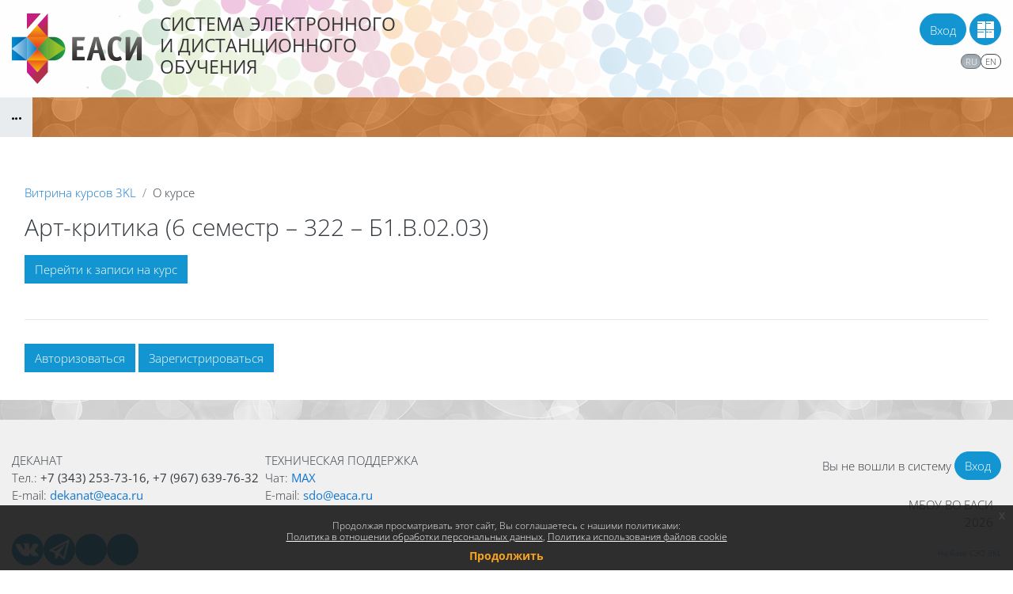

--- FILE ---
content_type: text/html; charset=utf-8
request_url: https://sdo.eaca.ru/local/crw/course.php?id=435
body_size: 11583
content:
<!DOCTYPE html>

<html  dir="ltr" lang="ru" xml:lang="ru" data-dockeditem-title="4">
<head>
    <title>Курс: Арт-критика (6 семестр – 322 – Б1.В.02.03) | СЭДО ЕАСИ</title>
    <link rel="shortcut icon" href="https://sdo.eaca.ru/pluginfile.php/1/theme_opentechnology/settings_eaca_main_favicon/1768894320/favicon.ico"/>
    <meta http-equiv="Content-Type" content="text/html; charset=utf-8" />
<meta name="keywords" content="moodle, Курс: Арт-критика (6 семестр – 322 – Б1.В.02.03) | СЭДО ЕАСИ" />
<link rel="stylesheet" type="text/css" href="https://sdo.eaca.ru/theme/yui_combo.php/rollup/3.18.1/yui-moodlesimple-min.css" /><script id="firstthemesheet" type="text/css">/** Required in order to fix style inclusion problems in IE with YUI **/</script><link rel="stylesheet" type="text/css" href="https://sdo.eaca.ru/theme/opentechnology/stylesprofile.php/1768894320_1768545927/eaca/1768894320/1/0/all" />
<link rel="stylesheet" type="text/css" href="https://sdo.eaca.ru/lib/editor/atto/plugins/otmagnifier/magnifier.css?v=1" />
<link rel="stylesheet" type="text/css" href="https://sdo.eaca.ru/lib/editor/atto/plugins/otiframe/otiframe.css" />
<script>
//<![CDATA[
var M = {}; M.yui = {};
M.pageloadstarttime = new Date();
M.cfg = {"wwwroot":"https:\/\/sdo.eaca.ru","apibase":"https:\/\/sdo.eaca.ru\/r.php\/api","homeurl":{},"sesskey":"d0DugTWZEh","sessiontimeout":"7200","sessiontimeoutwarning":1200,"themerev":"1768894320","slasharguments":1,"theme":"opentechnology","iconsystemmodule":"core\/icon_system_fontawesome","jsrev":"1768546296","admin":"admin","svgicons":true,"usertimezone":"\u0410\u0437\u0438\u044f\/\u0415\u043a\u0430\u0442\u0435\u0440\u0438\u043d\u0431\u0443\u0440\u0433","language":"ru","courseId":435,"courseContextId":2413,"contextid":2413,"contextInstanceId":435,"langrev":1768780804,"templaterev":"1768546296","siteId":1,"userId":0};var yui1ConfigFn = function(me) {if(/-skin|reset|fonts|grids|base/.test(me.name)){me.type='css';me.path=me.path.replace(/\.js/,'.css');me.path=me.path.replace(/\/yui2-skin/,'/assets/skins/sam/yui2-skin')}};
var yui2ConfigFn = function(me) {var parts=me.name.replace(/^moodle-/,'').split('-'),component=parts.shift(),module=parts[0],min='-min';if(/-(skin|core)$/.test(me.name)){parts.pop();me.type='css';min=''}
if(module){var filename=parts.join('-');me.path=component+'/'+module+'/'+filename+min+'.'+me.type}else{me.path=component+'/'+component+'.'+me.type}};
YUI_config = {"debug":false,"base":"https:\/\/sdo.eaca.ru\/lib\/yuilib\/3.18.1\/","comboBase":"https:\/\/sdo.eaca.ru\/theme\/yui_combo.php\/","combine":true,"filter":null,"insertBefore":"firstthemesheet","groups":{"yui2":{"base":"https:\/\/sdo.eaca.ru\/lib\/yuilib\/2in3\/2.9.0\/build\/","comboBase":"https:\/\/sdo.eaca.ru\/theme\/yui_combo.php\/","combine":true,"ext":false,"root":"2in3\/2.9.0\/build\/","patterns":{"yui2-":{"group":"yui2","configFn":yui1ConfigFn}}},"moodle":{"name":"moodle","base":"https:\/\/sdo.eaca.ru\/theme\/yui_combo.php\/m\/1768546296\/","combine":true,"comboBase":"https:\/\/sdo.eaca.ru\/theme\/yui_combo.php\/","ext":false,"root":"m\/1768546296\/","patterns":{"moodle-":{"group":"moodle","configFn":yui2ConfigFn}},"filter":null,"modules":{"moodle-core-maintenancemodetimer":{"requires":["base","node"]},"moodle-core-dragdrop":{"requires":["base","node","io","dom","dd","event-key","event-focus","moodle-core-notification"]},"moodle-core-event":{"requires":["event-custom"]},"moodle-core-blocks":{"requires":["base","node","io","dom","dd","dd-scroll","moodle-core-dragdrop","moodle-core-notification"]},"moodle-core-notification":{"requires":["moodle-core-notification-dialogue","moodle-core-notification-alert","moodle-core-notification-confirm","moodle-core-notification-exception","moodle-core-notification-ajaxexception"]},"moodle-core-notification-dialogue":{"requires":["base","node","panel","escape","event-key","dd-plugin","moodle-core-widget-focusafterclose","moodle-core-lockscroll"]},"moodle-core-notification-alert":{"requires":["moodle-core-notification-dialogue"]},"moodle-core-notification-confirm":{"requires":["moodle-core-notification-dialogue"]},"moodle-core-notification-exception":{"requires":["moodle-core-notification-dialogue"]},"moodle-core-notification-ajaxexception":{"requires":["moodle-core-notification-dialogue"]},"moodle-core-handlebars":{"condition":{"trigger":"handlebars","when":"after"}},"moodle-core-chooserdialogue":{"requires":["base","panel","moodle-core-notification"]},"moodle-core-lockscroll":{"requires":["plugin","base-build"]},"moodle-core-actionmenu":{"requires":["base","event","node-event-simulate"]},"moodle-core_availability-form":{"requires":["base","node","event","event-delegate","panel","moodle-core-notification-dialogue","json"]},"moodle-course-management":{"requires":["base","node","io-base","moodle-core-notification-exception","json-parse","dd-constrain","dd-proxy","dd-drop","dd-delegate","node-event-delegate"]},"moodle-course-dragdrop":{"requires":["base","node","io","dom","dd","dd-scroll","moodle-core-dragdrop","moodle-core-notification","moodle-course-coursebase","moodle-course-util"]},"moodle-course-categoryexpander":{"requires":["node","event-key"]},"moodle-course-util":{"requires":["node"],"use":["moodle-course-util-base"],"submodules":{"moodle-course-util-base":{},"moodle-course-util-section":{"requires":["node","moodle-course-util-base"]},"moodle-course-util-cm":{"requires":["node","moodle-course-util-base"]}}},"moodle-form-shortforms":{"requires":["node","base","selector-css3","moodle-core-event"]},"moodle-form-dateselector":{"requires":["base","node","overlay","calendar"]},"moodle-question-chooser":{"requires":["moodle-core-chooserdialogue"]},"moodle-question-searchform":{"requires":["base","node"]},"moodle-availability_active-form":{"requires":["base","node","event","moodle-core_availability-form"]},"moodle-availability_assignfeedback-form":{"requires":["base","node","event","moodle-core_availability-form"]},"moodle-availability_badge-form":{"requires":["base","node","event","moodle-core_badge-form"]},"moodle-availability_completion-form":{"requires":["base","node","event","moodle-core_availability-form"]},"moodle-availability_counter-form":{"requires":["base","node","event","moodle-core_availability-form"]},"moodle-availability_coursecompleted-form":{"requires":["base","node","event","moodle-core_availability-form"]},"moodle-availability_date-form":{"requires":["base","node","event","io","moodle-core_availability-form"]},"moodle-availability_duration-form":{"requires":["base","node","event","moodle-core_availability-form"]},"moodle-availability_examus2-form":{"requires":["base","node","event","moodle-core_availability-form"]},"moodle-availability_grade-form":{"requires":["base","node","event","moodle-core_availability-form"]},"moodle-availability_group-form":{"requires":["base","node","event","moodle-core_availability-form"]},"moodle-availability_grouping-form":{"requires":["base","node","event","moodle-core_availability-form"]},"moodle-availability_language-form":{"requires":["base","node","event","node-event-simulate","moodle-core_availability-form"]},"moodle-availability_otcomparison-form":{"requires":["base","node","event","moodle-core_availability-form"]},"moodle-availability_othercompleted-form":{"requires":["base","node","event","moodle-core_availability-form"]},"moodle-availability_otherenrolled3kl-form":{"requires":["base","node","event","moodle-core_availability-form"]},"moodle-availability_password-popup":{"requires":["base","node","event","moodle-core-notification-dialogue","io-base"]},"moodle-availability_password-form":{"requires":["base","node","event","event-valuechange","moodle-core_availability-form"]},"moodle-availability_policy3kl-form":{"requires":["base","node","event","moodle-core_availability-form"]},"moodle-availability_profile-form":{"requires":["base","node","event","moodle-core_availability-form"]},"moodle-availability_role-form":{"requires":["base","node","event","moodle-core_availability-form"]},"moodle-availability_xp-form":{"requires":["base","node","event","handlebars","moodle-core_availability-form"]},"moodle-mod_assign-history":{"requires":["node","transition"]},"moodle-mod_checklist-linkselect":{"requires":["node","event-valuechange"]},"moodle-mod_offlinequiz-questionchooser":{"requires":["moodle-core-chooserdialogue","moodle-mod_offlinequiz-util","querystring-parse"]},"moodle-mod_offlinequiz-dragdrop":{"requires":["base","node","io","dom","dd","dd-scroll","moodle-core-dragdrop","moodle-core-notification","moodle-mod_offlinequiz-offlinequizbase","moodle-mod_offlinequiz-util-base","moodle-mod_offlinequiz-util-page","moodle-mod_offlinequiz-util-slot","moodle-course-util"]},"moodle-mod_offlinequiz-repaginate":{"requires":["base","event","node","io","moodle-core-notification-dialogue"]},"moodle-mod_offlinequiz-offlinequizbase":{"requires":["base","node"]},"moodle-mod_offlinequiz-modform":{"requires":["base","node","event"]},"moodle-mod_offlinequiz-autosave":{"requires":["base","node","event","event-valuechange","node-event-delegate","io-form"]},"moodle-mod_offlinequiz-toolboxes":{"requires":["base","node","event","event-key","io","moodle-mod_offlinequiz-offlinequizbase","moodle-mod_offlinequiz-util-slot","moodle-core-notification-ajaxexception"]},"moodle-mod_offlinequiz-util":{"requires":["node"],"use":["moodle-mod_offlinequiz-util-base"],"submodules":{"moodle-mod_offlinequiz-util-base":{},"moodle-mod_offlinequiz-util-slot":{"requires":["node","moodle-mod_offlinequiz-util-base"]},"moodle-mod_offlinequiz-util-page":{"requires":["node","moodle-mod_offlinequiz-util-base"]}}},"moodle-mod_offlinequiz-randomquestion":{"requires":["base","event","node","io","moodle-core-notification-dialogue"]},"moodle-mod_quiz-questionchooser":{"requires":["moodle-core-chooserdialogue","moodle-mod_quiz-util","querystring-parse"]},"moodle-mod_quiz-dragdrop":{"requires":["base","node","io","dom","dd","dd-scroll","moodle-core-dragdrop","moodle-core-notification","moodle-mod_quiz-quizbase","moodle-mod_quiz-util-base","moodle-mod_quiz-util-page","moodle-mod_quiz-util-slot","moodle-course-util"]},"moodle-mod_quiz-modform":{"requires":["base","node","event"]},"moodle-mod_quiz-autosave":{"requires":["base","node","event","event-valuechange","node-event-delegate","io-form","datatype-date-format"]},"moodle-mod_quiz-toolboxes":{"requires":["base","node","event","event-key","io","moodle-mod_quiz-quizbase","moodle-mod_quiz-util-slot","moodle-core-notification-ajaxexception"]},"moodle-mod_quiz-quizbase":{"requires":["base","node"]},"moodle-mod_quiz-util":{"requires":["node","moodle-core-actionmenu"],"use":["moodle-mod_quiz-util-base"],"submodules":{"moodle-mod_quiz-util-base":{},"moodle-mod_quiz-util-slot":{"requires":["node","moodle-mod_quiz-util-base"]},"moodle-mod_quiz-util-page":{"requires":["node","moodle-mod_quiz-util-base"]}}},"moodle-message_airnotifier-toolboxes":{"requires":["base","node","io"]},"moodle-block_xp-notification":{"requires":["base","node","handlebars","button-plugin","moodle-core-notification-dialogue"]},"moodle-block_xp-filters":{"requires":["base","node","moodle-core-dragdrop","moodle-core-notification-confirm","moodle-block_xp-rulepicker"]},"moodle-block_xp-rulepicker":{"requires":["base","node","handlebars","moodle-core-notification-dialogue"]},"moodle-editor_atto-editor":{"requires":["node","transition","io","overlay","escape","event","event-simulate","event-custom","node-event-html5","node-event-simulate","yui-throttle","moodle-core-notification-dialogue","moodle-editor_atto-rangy","handlebars","timers","querystring-stringify"]},"moodle-editor_atto-plugin":{"requires":["node","base","escape","event","event-outside","handlebars","event-custom","timers","moodle-editor_atto-menu"]},"moodle-editor_atto-menu":{"requires":["moodle-core-notification-dialogue","node","event","event-custom"]},"moodle-editor_atto-rangy":{"requires":[]},"moodle-report_eventlist-eventfilter":{"requires":["base","event","node","node-event-delegate","datatable","autocomplete","autocomplete-filters"]},"moodle-report_loglive-fetchlogs":{"requires":["base","event","node","io","node-event-delegate"]},"moodle-gradereport_history-userselector":{"requires":["escape","event-delegate","event-key","handlebars","io-base","json-parse","moodle-core-notification-dialogue"]},"moodle-qbank_editquestion-chooser":{"requires":["moodle-core-chooserdialogue"]},"moodle-tool_lp-dragdrop-reorder":{"requires":["moodle-core-dragdrop"]},"moodle-assignfeedback_editpdf-editor":{"requires":["base","event","node","io","graphics","json","event-move","event-resize","transition","querystring-stringify-simple","moodle-core-notification-dialog","moodle-core-notification-alert","moodle-core-notification-warning","moodle-core-notification-exception","moodle-core-notification-ajaxexception"]},"moodle-atto_accessibilitychecker-button":{"requires":["color-base","moodle-editor_atto-plugin"]},"moodle-atto_accessibilityhelper-button":{"requires":["moodle-editor_atto-plugin"]},"moodle-atto_align-button":{"requires":["moodle-editor_atto-plugin"]},"moodle-atto_bold-button":{"requires":["moodle-editor_atto-plugin"]},"moodle-atto_c4l-button":{"requires":["moodle-editor_atto-plugin"]},"moodle-atto_charmap-button":{"requires":["moodle-editor_atto-plugin"]},"moodle-atto_clear-button":{"requires":["moodle-editor_atto-plugin"]},"moodle-atto_collapse-button":{"requires":["moodle-editor_atto-plugin"]},"moodle-atto_emojipicker-button":{"requires":["moodle-editor_atto-plugin"]},"moodle-atto_emoticon-button":{"requires":["moodle-editor_atto-plugin"]},"moodle-atto_equation-button":{"requires":["moodle-editor_atto-plugin","moodle-core-event","io","event-valuechange","tabview","array-extras"]},"moodle-atto_fontfamily-button":{"requires":["moodle-editor_atto-plugin"]},"moodle-atto_fullscreen-button":{"requires":["event-resize","moodle-editor_atto-plugin"]},"moodle-atto_h5p-button":{"requires":["moodle-editor_atto-plugin"]},"moodle-atto_html-button":{"requires":["promise","moodle-editor_atto-plugin","moodle-atto_html-beautify","moodle-atto_html-codemirror","event-valuechange"]},"moodle-atto_html-codemirror":{"requires":["moodle-atto_html-codemirror-skin"]},"moodle-atto_html-beautify":{},"moodle-atto_image-button":{"requires":["moodle-editor_atto-plugin"]},"moodle-atto_indent-button":{"requires":["moodle-editor_atto-plugin"]},"moodle-atto_italic-button":{"requires":["moodle-editor_atto-plugin"]},"moodle-atto_link-button":{"requires":["moodle-editor_atto-plugin"]},"moodle-atto_managefiles-usedfiles":{"requires":["node","escape"]},"moodle-atto_managefiles-button":{"requires":["moodle-editor_atto-plugin"]},"moodle-atto_media-button":{"requires":["moodle-editor_atto-plugin","moodle-form-shortforms"]},"moodle-atto_noautolink-button":{"requires":["moodle-editor_atto-plugin"]},"moodle-atto_orderedlist-button":{"requires":["moodle-editor_atto-plugin"]},"moodle-atto_otiframe-button":{"requires":["moodle-editor_atto-plugin"]},"moodle-atto_otspoiler-button":{"requires":["moodle-editor_atto-plugin"]},"moodle-atto_recordrtc-recording":{"requires":["moodle-atto_recordrtc-button"]},"moodle-atto_recordrtc-button":{"requires":["moodle-editor_atto-plugin","moodle-atto_recordrtc-recording"]},"moodle-atto_rtl-button":{"requires":["moodle-editor_atto-plugin"]},"moodle-atto_strike-button":{"requires":["moodle-editor_atto-plugin"]},"moodle-atto_styles-button":{"requires":["moodle-editor_atto-plugin"]},"moodle-atto_subscript-button":{"requires":["moodle-editor_atto-plugin"]},"moodle-atto_superscript-button":{"requires":["moodle-editor_atto-plugin"]},"moodle-atto_table-button":{"requires":["moodle-editor_atto-plugin","moodle-editor_atto-menu","event","event-valuechange"]},"moodle-atto_textjustify-button":{"requires":["moodle-editor_atto-plugin"]},"moodle-atto_title-button":{"requires":["moodle-editor_atto-plugin"]},"moodle-atto_underline-button":{"requires":["moodle-editor_atto-plugin"]},"moodle-atto_undo-button":{"requires":["moodle-editor_atto-plugin"]},"moodle-atto_unorderedlist-button":{"requires":["moodle-editor_atto-plugin"]},"moodle-atto_wiris-button":{"requires":["moodle-editor_atto-plugin","get"]},"moodle-atto_wordimport-button":{"requires":["moodle-editor_atto-plugin"]}}},"gallery":{"name":"gallery","base":"https:\/\/sdo.eaca.ru\/lib\/yuilib\/gallery\/","combine":true,"comboBase":"https:\/\/sdo.eaca.ru\/theme\/yui_combo.php\/","ext":false,"root":"gallery\/1768546296\/","patterns":{"gallery-":{"group":"gallery"}}}},"modules":{"core_filepicker":{"name":"core_filepicker","fullpath":"https:\/\/sdo.eaca.ru\/lib\/javascript.php\/1768546296\/repository\/filepicker.js","requires":["base","node","node-event-simulate","json","async-queue","io-base","io-upload-iframe","io-form","yui2-treeview","panel","cookie","datatable","datatable-sort","resize-plugin","dd-plugin","escape","moodle-core_filepicker","moodle-core-notification-dialogue"]},"core_comment":{"name":"core_comment","fullpath":"https:\/\/sdo.eaca.ru\/lib\/javascript.php\/1768546296\/comment\/comment.js","requires":["base","io-base","node","json","yui2-animation","overlay","escape"]}},"logInclude":[],"logExclude":[],"logLevel":null};
M.yui.loader = {modules: {}};

//]]>
</script>

    <meta name="viewport" content="width=device-width, initial-scale=1.0" />
</head>
<body  id="page-local-crw-course" class="format-topics  path-local path-local-crw chrome dir-ltr lang-ru yui-skin-sam yui3-skin-sam sdo-eaca-ru pagelayout-coursedesc course-435 context-2413 category-6 notloggedin theme theme-ot profile_eaca uses-drawers">
<div id="body-inner" class="">

<div>
    <a class="sr-only sr-only-focusable" href="#maincontent">Перейти к основному содержанию</a>
</div><script src="https://sdo.eaca.ru/lib/javascript.php/1768546296/lib/polyfills/polyfill.js"></script>
<script src="https://sdo.eaca.ru/theme/yui_combo.php/rollup/3.18.1/yui-moodlesimple-min.js"></script><script src="https://sdo.eaca.ru/theme/jquery.php/core/jquery-3.7.1.min.js"></script>
<script src="https://sdo.eaca.ru/lib/javascript.php/1768546296/lib/javascript-static.js"></script>
<script>
//<![CDATA[
document.body.className += ' jsenabled';
//]]>
</script>

<header id="page-header" class="">


	<div class="wrapper">
        <div id="h_top_wrapper" class="h_top_wrapper container-fluid  ">

            <div id="h_top" class="h_top flex-column flex-lg-row align-items-center align-items-md-stretch  justify-content-center justify-content-lg-between " data-primary-x="right" data-primary-y="bottom" data-has-header-text="1">
               	<div id="h_leftblock_wrapper" class="h_leftblock_wrapper align-items-center align-items-md-stretch justify-content-center justify-content-md-start">

           			<div class="header_logoimage_wrappper flex-column align-items-center align-items-md-start flex-md-row"><a class="header_logoimage mr-0 mr-md-2" href="https://sdo.eaca.ru/"><img class="logo" src="//sdo.eaca.ru/pluginfile.php/1/theme_opentechnology/settings_eaca_header_logoimage/1768894320/logo_top_eaci_89.png" alt="В начало" /><img class="compact-logo" src="//sdo.eaca.ru/pluginfile.php/1/theme_opentechnology/settings_eaca_header_logoimage/1768894320/logo_top_eaci_89.png" alt="В начало" /></a><div class="h_logo_title mr-0 mr-md-2 mt-2 mt-md-0 mb-1 mb-md-0"><div class="h_logo_title_text text-center text-md-left d-flex flex-column"><h4><strong>СИСТЕМА ЭЛЕКТРОННОГО<br>И ДИСТАНЦИОННОГО<br>ОБУЧЕНИЯ</strong></h4></div></div></div>


               	</div>
               	<div id="h_rightblock_wrapper" class="h_rightblock_wrapper ">

                   	<div class="usernav justify-content-center justify-content-md-start">
                   		
                   	        
                   	    
                   	
                   	        	<a class="btn btn-primary button_crw header_link" title="" href="https://sdo.eaca.ru/local/crw" data-toggle="tooltip" data-placement="bottom" data-original-title="Витрина курсов 3KL"></a>                   		
                   		<div class="d-flex flex-wrap justify-content-end">
                   		<div class="usermenu moodle-has-zindex"><span class="login"><span class="loggedinnot">Вы не вошли в систему</span> <a href="https://sdo.eaca.ru/login/index.php" class="btn btn-primary">Вход</a></span></div>
                   	   	
                   		</div>
                   		
                   	</div>
			        <div class="primary-navigation d-flex align-items-center">
			       		<nav class="moremenu navigation">
    <ul id="moremenu-697084b4c496f-navbar-nav" role="menubar" class="nav more-nav navbar-nav">
        <li role="none" class="nav-item dropdown dropdownmoremenu d-none" data-region="morebutton">
            <a class="dropdown-toggle nav-link " href="#" id="moremenu-dropdown-697084b4c496f" role="menuitem" data-toggle="dropdown" aria-haspopup="true" aria-expanded="false" tabindex="-1">
                Дополнительно
            </a>
            <ul class="dropdown-menu dropdown-menu-left" data-region="moredropdown" aria-labelledby="moremenu-dropdown-697084b4c496f" role="menu">
            </ul>
        </li>
    </ul>
</nav>

			        	<div class="langpanel">
    <div class="btn-group btn-group-xs" role="group">
                <a href="#" class="btn btn-outline-default active" role="menuitem" 
                        >
                    ru
                </a>
                <a href="https://sdo.eaca.ru/local/crw/course.php?id=435&amp;lang=en" class="btn btn-outline-default " role="menuitem" 
                        lang="en" >
                    en
                </a>
    </div>
</div>

			        	
			        </div>

               	</div>
           	</div>

       	</div>
    </div>
    <div class="dock_bg_wrapper">
        <div id="dock_bg" class="container-fluid ">
        	
       	</div>
   	</div>
</header><div class="drawer-toggles d-flex">
    <div class="drawer-toggles-left d-flex">
        <div class="drawer-toggler drawer-left-toggle open-nav d-print-none drawer-toggler-breadcrumbs
        	 ">
            <button
                class="btn icon-no-margin"
                data-toggler="drawers"
                data-action="toggle"
                data-target="theme_opentechnology-drawers-breadcrumbs"
                data-toggle="tooltip"
                data-placement="right"
                title="Открыть хлебные крошки"
            >
                <span class="fa-stack fa-lg icon icon-to-open"><i class="icon fa fa-ellipsis fa-fw " aria-hidden="true" ></i></span>
                <span class="fa-stack fa-lg icon icon-to-close">
				  <i class="fa fa-home fa-stack-1x" style="margin-top: -3px;"></i>
				  <i class="fa fa-ellipsis-h fa-stack-1x " style="margin-top: 8px;"></i>
				</span>
            </button>
        </div>
    </div>
    <div class="drawer-toggles-right">
    </div>
</div>
<div class="drawers">
    <div  class="        	 drawer drawer-left 
 d-print-none not-initialized" data-region="fixed-drawer" id="theme_opentechnology-drawers-breadcrumbs" data-preference="" data-state="show-drawer-left" data-forceopen="0" data-close-on-resize="0">
    <div class="drawerheader">
        <button
            class="btn drawertoggle icon-no-margin hidden"
            data-toggler="drawers"
            data-action="closedrawer"
            data-target="theme_opentechnology-drawers-breadcrumbs"
            data-toggle="tooltip"
            data-placement="right"
            title="Закрыть панель"
        >
            <i class="icon fa fa-xmark fa-fw " aria-hidden="true" ></i>
        </button>
        
        <div class="drawerheadercontent hidden">
            
        </div>
    </div>
    <div class="drawercontent drag-container" data-usertour="scroller">
                    <span class="accesshide" id="navbar-label">Путь к странице</span><nav aria-labelledby="navbar-label"><ul class="breadcrumb"><li data-node-type="60" class=""><span itemscope="" itemtype="http://data-vocabulary.org/Breadcrumb"><a itemprop="url" href="https://sdo.eaca.ru/"><span itemprop="title">В начало</span></a></span><span class="divider"> <span class="accesshide " ><span class="arrow_text">/</span>&nbsp;</span><span class="arrow sep" aria-hidden="true">&#9658;</span> </span></li><li data-node-type="0" class=""><span itemscope="" itemtype="http://data-vocabulary.org/Breadcrumb"><a itemprop="url" href="https://sdo.eaca.ru/local/crw/index.php"><span itemprop="title">Витрина курсов 3KL</span></a></span><span class="divider"> <span class="accesshide " ><span class="arrow_text">/</span>&nbsp;</span><span class="arrow sep" aria-hidden="true">&#9658;</span> </span></li><li data-node-type="10" class=""><span itemscope="" itemtype="http://data-vocabulary.org/Breadcrumb"><a itemprop="url" href="https://sdo.eaca.ru/local/crw/category.php?cid=6"><span itemprop="title">Кафедра социокультурного развития территории</span></a></span><span class="divider"> <span class="accesshide " ><span class="arrow_text">/</span>&nbsp;</span><span class="arrow sep" aria-hidden="true">&#9658;</span> </span></li><li data-node-type="20" class="active_tree_node about_course"><span itemscope="" itemtype="http://data-vocabulary.org/Breadcrumb"><a itemprop="url" title="О курсе" aria-current="page" href="https://sdo.eaca.ru/local/crw/course.php?id=435"><span itemprop="title">О курсе</span></a></span></li></ul></nav>

    </div>
</div>
</div><div class="clearfix"></div>
<div id="blocks-content-heading-wrapper">
    <div id="blocks-content-heading-position" class="container-fluid ">
        <aside id="block-region-content-heading" class=" block-region" data-blockregion="content-heading" data-droptarget="1" aria-labelledby="content-heading-block-region-heading"><h2 class="sr-only" id="content-heading-block-region-heading">Блоки</h2></aside>    </div>
</div>

<div id="page-wrapper">
    <div class="container-fluid ">
        <div id="page" class="row-fluid">
        	<div class="page-wrapper col-md-12">
                <div id="page-content" class="row   d-print-block">
    <div id="region-main-box" class="region-main">
        <section id="region-main" class="region-main-content" aria-label="Содержимое">
            
                <header class="d-print-none mt-6 mb-1">
    <div class="w-100">
        <div class="d-flex flex-wrap align-items-center">
            <div id="page-navbar">
                <nav aria-label="Панель навигации">
    <ol class="breadcrumb">
                <li class="breadcrumb-item">
                    <a href="https://sdo.eaca.ru/local/crw/index.php"
                        
                        
                        
                    >
                        Витрина курсов 3KL
                    </a>
                </li>
        
                <li class="breadcrumb-item">
                    <span >
                        О курсе
                    </span>
                </li>
        </ol>
</nav>
            </div>
            <div class="ml-auto d-flex">
                
            </div>
            <div id="course-header">
                
            </div>
        </div>
        <div class="d-flex align-items-center">
                    <div class="mr-auto">
                        <div class="page-context-header d-flex flex-wrap align-items-center mb-2">
    <div class="page-header-headings">
        <h1 class="h2 mb-0">Арт-критика (6 семестр – 322 – Б1.В.02.03)</h1>
    </div>
</div>
                    </div>
            <div class="header-actions-container ml-auto" data-region="header-actions-container">
            </div>
        </div>
    </div>
</header>
            
                <aside id="block-region-side-content-top" class="block-region" data-blockregion="side-content-top" data-droptarget="1" aria-labelledby="side-content-top-block-region-heading"><h2 class="sr-only" id="side-content-top-block-region-heading">Блоки</h2></aside>
        	
            
            	<span class="notifications" id="user-notifications"></span>
        	
            
        	
            	

            <div role="main"><span id="maincontent"></span><div class="crw-coursepage">

	
	<div class="crw_ci_courseblock_enrol_top d-flex align-items-center">
		<div class="crw-add-btn-wrapper mr-2">
			<button type="button" disabled class="btn btn-primary crw-add-btn">
			  <span class="spinner-border spinner-border-sm" role="status" aria-hidden="true"></span>
			  <span>Загрузка...</span>
			</button>		</div>
		<div class="crw_ci_courseblock_cicons">
		</div>
	</div>
	
	
	
	<div class="crw_ci_courseblock_right">
	<div class="crw_ci_courseblock_cfiles">
		<div class="crw_ci_courseblock_gallery_thumbnails">
		</div>
	</div>
	</div>
	
	<div class="crw_ci_courseblock_cadditional">
		
		
		
		
	</div>
	
	<div class="crw_coursepage_access_points">
		
			<div class="crw_buttonholder">
				<a href="https://sdo.eaca.ru/login/index.php" class="button btn btn-primary ot-login-button">Авторизоваться</a>
					<a href="https://sdo.eaca.ru/login/signup.php" class="button btn btn-primary">Зарегистрироваться</a>
			</div>
		
		
	</div>
</div></div>

            	
            	

            	<aside id="block-region-side-content-bot" class="block-region" data-blockregion="side-content-bot" data-droptarget="1" aria-labelledby="side-content-bot-block-region-heading"><h2 class="sr-only" id="side-content-bot-block-region-heading">Блоки</h2></aside>
        </section>
    </div>

    <div class="columnleft blockcolumn  mt-6">
        <section data-region="blocks-column" class="d-print-none" aria-label="Блоки">
            <aside id="block-region-side-pre" class="block-region" data-blockregion="side-pre" data-droptarget="1" aria-labelledby="side-pre-block-region-heading"><h2 class="sr-only" id="side-pre-block-region-heading">Блоки</h2></aside>
        </section>
    </div>

</div>            </div>
        </div>
            </div>
</div>
<div class="clearfix"></div>
<div id="dock" role="menubar" aria-label="Блоки">
	<div class="buttons_container d-flex justify-content-end">
		<div class="dockeditem_container d-flex flex-nowrap overflow-auto">
		    
		</div>
	</div>
	<div id="dockeditempanel" class="dockitempanel_hidden">
		<div class="drop-here-message">Вы можете переместить блок сюда, чтобы он попал в док</div>
		<div class="dockeditempanel_content blockcolumn ">
        	<section data-region="blocks-column" class="d-print-none" aria-label="Блоки">		
		    <aside id="block-region-dock" class="block-region" data-blockregion="dock" data-droptarget="1" aria-labelledby="dock-block-region-heading"><h2 class="sr-only" id="dock-block-region-heading">Блоки</h2></aside>
		    </section>
		</div>
	</div>
</div><div id="blocks-content-footing-wrapper">
    <div id="blocks-content-footing-position" class="container-fluid ">
        <aside id="block-region-content-footing" class=" block-region" data-blockregion="content-footing" data-droptarget="1" aria-labelledby="content-footing-block-region-heading"><h2 class="sr-only" id="content-footing-block-region-heading">Блоки</h2></aside>    </div>
</div>
<footer id="page-footer" class="moodle-has-zindex nofix">
	<div class="footerborder-wrapper">
		<div class="footerborder container-fluid "></div>
	</div>
	<div class="footer-content-wrapper">
    	<div class="container-fluid ">
        	<div id="footer_wrapper" class="footer_wrapper moodle-has-zindex">
           		<div id="footer_content" class="row">
                    <div id="f_leftblock_wrapper" class="f_logo_wrapper col-md-3 desktop-first-column">
                   		<div id="f_logo_wrapper">
                   			
                   		</div>
                   		<div id="f_logo_text">
                   	   		<div class="footer_logoimage_text"><p>ДЕКАНАТ<br>Тел.: <strong>+7 (343) 253‑73‑16, +7 (967) 639‑76‑32<br></strong>E-mail: <strong><a href="mailto:dekanat@eaca.ru" target="_blank" rel="noopener">dekanat@eaca.ru</a><br></strong> </p></div>
                   	   	</div>
                   	   	<div id="f_social_wrapper" class="position-relative">
                   	   		<div class="social_block"><div class="social_blocklinks d-flex flex-row flex-wrap justify-content-start"><div class="potentialidp vk ">
	    <a  href="https://vk.com/eaca_ekb"  title="vk.com" class="btn btn-primary p-0">
	        <img src="https://sdo.eaca.ru/theme/image.php/opentechnology/auth_otoauth/1768894320/vk" alt="" class="vk vk-com icon oauthicon m-0"  data-provider="vk">
	    </a>
	
</div><div class="potentialidp telegram ">
	    <a  href="https://telegram.me/eacaekb"  title="telegram.me" class="btn btn-primary p-0">
	        <img src="https://sdo.eaca.ru/theme/image.php/opentechnology/auth_otoauth/1768894320/telegram" alt="" class="telegram telegram-me icon oauthicon m-0"  data-provider="telegram">
	    </a>
	
</div><div class="potentialidp custom ">
	    <a  href="https://rutube.ru/channel/24629352"  title="rutube.ru" class="btn btn-primary p-0">
	        <img src="https://sdo.eaca.ru/theme/image.php/opentechnology/auth_otoauth/1768894320/empty" alt="" class="custom rutube-ru icon oauthicon m-0"  data-provider="custom">
	    </a>
	
</div><div class="potentialidp custom ">
	    <a  href="https://max.ru/id6673147544_gos"  title="max.ru" class="btn btn-primary p-0">
	        <img src="https://sdo.eaca.ru/theme/image.php/opentechnology/auth_otoauth/1768894320/empty" alt="" class="custom max-ru icon oauthicon m-0"  data-provider="custom">
	    </a>
	
</div></div></div>
                   	   	</div>
                   	   	<div class="clearfix"></div>
                   	</div>
                   	<div id="f_centerblock_wrapper" class="col-md-5">
                   		<div id="f_text_wrapper">
                   	   		<div class="f_text"><div class="f_text_content"><p>ТЕХНИЧЕСКАЯ ПОДДЕРЖКА<br>Чат: <strong><a href="https://max.ru/" target="_blank" rel="noopener">MAX</a><br></strong> E-mail: <strong><a href="mailto:sdo@eaca.ru" target="_blank" rel="noopener">sdo@eaca.ru</a></strong></p></div></div>
                   	   	</div>
                   	</div>
                   	<div id="f_rightblock_wrapper" class="col-md-4 desktop-last-column">
                   		<div id="logininfo_wrapper" class="logininfo_wrapper">
                            <div class="logininfo">Вы не вошли в систему <a href="https://sdo.eaca.ru/login/index.php" class="btn button btn-primary ajaxpopup-footer-login">Вход</a></div>
                        </div>
                       	<div id="copyright_wrapper" class="copyright_wrapper row">
                       		<div id="copyright" class="pull-right col-md-12 desktop-last-column">
                           		<div class="f_copyright_text"><div class="f_copyright_text_content"><p style="text-align: right;"><span style="font-size: 0.9375rem;">МБОУ ВО ЕАСИ<br></span><span style="font-size: 0.9375rem;">2026</span></p></div></div>
                       		</div>
                       	</div>
                       	<div id="rm3kl">
                           	<a href="http://opentechnology.ru/products/russianmoodle">На базе СЭО 3KL</a>
                        </div>
                   	</div>
                   	<div class="systeminfo col-md-12">
                       	<div class="policiesfooter"><a href="https://sdo.eaca.ru/admin/tool/policy3kl/viewall.php?returnurl=https%3A%2F%2Fsdo.eaca.ru%2Flocal%2Fcrw%2Fcourse.php%3Fid%3D435">Политики</a></div><div class="tool_dataprivacy"><a href="https://sdo.eaca.ru/admin/tool/dataprivacy/summary.php">Сводка хранения данных</a></div><div><a class="mobilelink" href="https://download.moodle.org/mobile?version=2024100708&amp;lang=ru&amp;iosappid=633359593&amp;androidappid=com.moodle.moodlemobile">Скачать мобильное приложение</a></div>
                    </div>
           		</div>
        	</div>
    	</div>
	</div>
<div class="footer-content-debugging">
    <div class="container-fluid">
        
    </div>
</div>
</footer>
<script>
//<![CDATA[
var require = {
    baseUrl : 'https://sdo.eaca.ru/lib/requirejs.php/1768546296/',
    // We only support AMD modules with an explicit define() statement.
    enforceDefine: true,
    skipDataMain: true,
    waitSeconds : 0,

    paths: {
        jquery: 'https://sdo.eaca.ru/lib/javascript.php/1768546296/lib/jquery/jquery-3.7.1.min',
        jqueryui: 'https://sdo.eaca.ru/lib/javascript.php/1768546296/lib/jquery/ui-1.13.2/jquery-ui.min',
        jqueryprivate: 'https://sdo.eaca.ru/lib/javascript.php/1768546296/lib/requirejs/jquery-private'
    },

    // Custom jquery config map.
    map: {
      // '*' means all modules will get 'jqueryprivate'
      // for their 'jquery' dependency.
      '*': { jquery: 'jqueryprivate' },

      // 'jquery-private' wants the real jQuery module
      // though. If this line was not here, there would
      // be an unresolvable cyclic dependency.
      jqueryprivate: { jquery: 'jquery' }
    }
};

//]]>
</script>
<script src="https://sdo.eaca.ru/lib/javascript.php/1768546296/lib/requirejs/require.min.js"></script>
<script>
//<![CDATA[
M.util.js_pending("core/first");
require(['core/first'], function() {
require(['core/prefetch'])
;
M.util.js_pending('atto_otmagnifier/otmagnifier'); require(['atto_otmagnifier/otmagnifier'], function(amd) {amd.init(); M.util.js_complete('atto_otmagnifier/otmagnifier');});;
M.util.js_pending('atto_otiframe/otiframe'); require(['atto_otiframe/otiframe'], function(amd) {amd.init(); M.util.js_complete('atto_otiframe/otiframe');});;
require.config({"paths":{"tableExport":"https:\/\/sdo.eaca.ru\/local\/opentechnology\/js\/tableexport.jquery.plugin\/tableExport.min","bootstrap-table":"https:\/\/sdo.eaca.ru\/local\/opentechnology\/js\/bootstrap-table\/bootstrap-table.min","bootstrap-table-locale-all":"https:\/\/sdo.eaca.ru\/local\/opentechnology\/js\/bootstrap-table\/bootstrap-table-locale-all.min","bootstrap-table-toolbar":"https:\/\/sdo.eaca.ru\/local\/opentechnology\/js\/bootstrap-table\/extensions\/toolbar\/bootstrap-table-toolbar.min","bootstrap-table-export":"https:\/\/sdo.eaca.ru\/local\/opentechnology\/js\/bootstrap-table\/extensions\/export\/bootstrap-table-export.min"},"shim":{"bootstrap-table":{"deps":["jquery"],"exports":"$.fn.bootstrapTable"},"bootstrap-table-locale-all":{"deps":["bootstrap-table"],"exports":"$.fn.bootstrapTable.defaults"},"bootstrap-table-toolbar":{"deps":["bootstrap-table"],"exports":"$.fn.bootstrapTable.defaults"},"bootstrap-table-page-changed":{"deps":["bootstrap-table"],"exports":"$.fn.bootstrapTable.defaults"},"tableExport":{"deps":["jquery"],"exports":"$.fn.extend"},"bootstrap-table-export":{"deps":["bootstrap-table"],"exports":"$.fn.bootstrapTable.defaults"}}});
M.util.js_pending('filter_mathjaxloader/loader'); require(['filter_mathjaxloader/loader'], function(amd) {amd.configure({"mathjaxconfig":"\nMathJax.Hub.Config({\n    config: [\"Accessible.js\", \"Safe.js\"],\n    errorSettings: { message: [\"!\"] },\n    skipStartupTypeset: true,\n    messageStyle: \"none\"\n});\n","lang":"ru"}); M.util.js_complete('filter_mathjaxloader/loader');});;
require(["media_videojs/loader"], function(loader) {
    loader.setUp('ru');
});;
M.util.js_pending('filter_glossary/autolinker'); require(['filter_glossary/autolinker'], function(amd) {amd.init(); M.util.js_complete('filter_glossary/autolinker');});;
M.util.js_pending('crw_system_search/fullsearch_toggler'); require(['crw_system_search/fullsearch_toggler'], function(amd) {amd.init(); M.util.js_complete('crw_system_search/fullsearch_toggler');});;
M.util.js_pending('crw_system_search/reset_search_form'); require(['crw_system_search/reset_search_form'], function(amd) {amd.init(); M.util.js_complete('crw_system_search/reset_search_form');});;

// Initialise the JS.
require(['local_crw/crw_gallery'], function(Gallery) {
    Gallery.init();
});
;

require(['local_crw/addbtn'], function(addbtn) {
	addbtn.init();
});
;
M.util.js_pending('theme_opentechnology/loader'); require(['theme_opentechnology/loader'], function(amd) {M.util.js_complete('theme_opentechnology/loader');});;
M.util.js_pending('theme_opentechnology/login'); require(['theme_opentechnology/login'], function(amd) {amd.init(1, "#page-footer .logininfo a.btn.ajaxpopup-footer-login, .login a, .ot-login-button", "https:\/\/sdo.eaca.ru\/local\/crw\/course.php?id=435", false); M.util.js_complete('theme_opentechnology/login');});;
M.util.js_pending('local_opentechnology/tablecontroller'); require(['local_opentechnology/tablecontroller'], function(amd) {amd.init(); M.util.js_complete('local_opentechnology/tablecontroller');});;
M.util.js_pending('theme_opentechnology/z-index-fixer'); require(['theme_opentechnology/z-index-fixer'], function(amd) {amd.fix("#h_rightblock_wrapper .popover-region,div#dock,#gridshadebox_content.absolute,div#gridshadebox_overlay"); M.util.js_complete('theme_opentechnology/z-index-fixer');});;
M.util.js_pending('theme_opentechnology/drawers'); require(['theme_opentechnology/drawers'], function(amd) {amd.addEventListeners("sticky"); M.util.js_complete('theme_opentechnology/drawers');});;
M.util.js_pending('theme_opentechnology/sticky'); require(['theme_opentechnology/sticky'], function(amd) {amd.init("#page-header .wrapper"); M.util.js_complete('theme_opentechnology/sticky');});;
M.util.js_pending('theme_opentechnology/bvi'); require(['theme_opentechnology/bvi'], function(amd) {amd.init(".button_visually_impaired", true, "ru-RU", true); M.util.js_complete('theme_opentechnology/bvi');});;
M.util.js_pending('filter_otspoiler/atto_spoiler'); require(['filter_otspoiler/atto_spoiler'], function(amd) {amd.init(); M.util.js_complete('filter_otspoiler/atto_spoiler');});;
M.util.js_pending('block_settings/settingsblock'); require(['block_settings/settingsblock'], function(amd) {amd.init("5", null); M.util.js_complete('block_settings/settingsblock');});;


require(['jquery', 'tool_policy3kl/jquery-eu-cookie-law-popup', 'tool_policy3kl/policyactions'], function($, Popup, ActionsMod) {
        // Initialise the guest popup.
        $(document).ready(function() {
            // Only show message if there is some policy related to guests.
                // Get localised messages.
                var textmessage = "Продолжая просматривать этот сайт, Вы соглашаетесь с нашими политиками:" +
                   "<ul>" +
                   "<li>" +
                   "<a href=\"https://sdo.eaca.ru/admin/tool/policy3kl/view.php?versionid=1&amp;returnurl=https%3A%2F%2Fsdo.eaca.ru%2Flocal%2Fcrw%2Fcourse.php%3Fid%3D435\" " +
                   "   data-action=\"view-guest\" data-versionid=\"1\" data-behalfid=\"1\" >" +
                   "Политика в отношении обработки персональных данных" +
                   "</a>" +
                   "</li>" +
                   "" +
                   "<li>" +
                   "<a href=\"https://sdo.eaca.ru/admin/tool/policy3kl/view.php?versionid=2&amp;returnurl=https%3A%2F%2Fsdo.eaca.ru%2Flocal%2Fcrw%2Fcourse.php%3Fid%3D435\" " +
                   "   data-action=\"view-guest\" data-versionid=\"2\" data-behalfid=\"1\" >" +
                   "Политика использования файлов cookie" +
                   "</a>" +
                   "</li>" +
                   "" +
                   "</ul>";
                var continuemessage = "Продолжить";

                // Initialize popup.
                $(document.body).addClass('eupopup');
                if ($(".eupopup").length > 0) {
                    $(document).euCookieLawPopup().init({
                        popupPosition: 'bottom',
                        popupTitle: '',
                        popupText: textmessage,
                        buttonContinueTitle: continuemessage,
                        buttonLearnmoreTitle: '',
                        compactStyle: true,
                    });
                }

            // Initialise the JS for the modal window which displays the policy versions.
            ActionsMod.init('[data-action="view-guest"]');
        });
});

;

    require(['core/moremenu'], function(moremenu) {
        moremenu(document.querySelector('#moremenu-697084b4c496f-navbar-nav'));
    });
;

M.util.js_pending('theme_boost/drawers:load');
require(['theme_boost/drawers'], function() {
    M.util.js_complete('theme_boost/drawers:load');
});
;

require(['theme_opentechnology/drawers'], function(drawers) {
    drawers.initHandleClickClose('theme_opentechnology-drawers-breadcrumbs');
    drawers.setDrawerRightToToggler('theme_opentechnology-drawers-breadcrumbs');
    drawers.changeTogglerOnToggle('theme_opentechnology-drawers-breadcrumbs');
});
;
M.util.js_pending('theme_opentechnology/dock'); require(['theme_opentechnology/dock'], function(amd) {amd.init("435", "local-crw-course", "coursedesc", "", 2413, "https:\/\/sdo.eaca.ru\/theme\/image.php\/opentechnology\/theme_opentechnology\/1768894320\/dock_icon_05"); M.util.js_complete('theme_opentechnology/dock');});;

M.util.js_pending('theme_boost/loader');
require(['theme_boost/loader'], function() {
    M.util.js_complete('theme_boost/loader');
});
;
M.util.js_pending('local_opentechnology/pendingevents'); require(['local_opentechnology/pendingevents'], function(amd) {amd.init(); M.util.js_complete('local_opentechnology/pendingevents');});;
M.util.js_pending('core/notification'); require(['core/notification'], function(amd) {amd.init(2413, []); M.util.js_complete('core/notification');});;
M.util.js_pending('core/log'); require(['core/log'], function(amd) {amd.setConfig({"level":"warn"}); M.util.js_complete('core/log');});;
M.util.js_pending('core/page_global'); require(['core/page_global'], function(amd) {amd.init(); M.util.js_complete('core/page_global');});;
M.util.js_pending('core/utility'); require(['core/utility'], function(amd) {M.util.js_complete('core/utility');});;
M.util.js_pending('core/storage_validation'); require(['core/storage_validation'], function(amd) {amd.init(null); M.util.js_complete('core/storage_validation');});
    M.util.js_complete("core/first");
});
//]]>
</script>
<script src="https://cdn.jsdelivr.net/npm/mathjax@2.7.9/MathJax.js?delayStartupUntil=configured"></script>
<script src="https://sdo.eaca.ru/theme/javascript.php/opentechnology/1768894320/footer"></script>
<script>
//<![CDATA[
M.str = {"moodle":{"lastmodified":"\u041f\u043e\u0441\u043b\u0435\u0434\u043d\u0435\u0435 \u0438\u0437\u043c\u0435\u043d\u0435\u043d\u0438\u0435","name":"\u041d\u0430\u0437\u0432\u0430\u043d\u0438\u0435","error":"\u041e\u0448\u0438\u0431\u043a\u0430","info":"\u0418\u043d\u0444\u043e\u0440\u043c\u0430\u0446\u0438\u044f","yes":"\u0414\u0430","no":"\u041d\u0435\u0442","cancel":"\u041e\u0442\u043c\u0435\u043d\u0430","confirm":"\u041f\u043e\u0434\u0442\u0432\u0435\u0440\u0434\u0438\u0442\u044c","areyousure":"\u0412\u044b \u0443\u0432\u0435\u0440\u0435\u043d\u044b?","closebuttontitle":"\u0417\u0430\u043a\u0440\u044b\u0442\u044c","unknownerror":"\u041d\u0435\u0438\u0437\u0432\u0435\u0441\u0442\u043d\u0430\u044f \u043e\u0448\u0438\u0431\u043a\u0430","file":"\u0424\u0430\u0439\u043b","url":"URL","collapseall":"\u0421\u0432\u0435\u0440\u043d\u0443\u0442\u044c \u0432\u0441\u0451","expandall":"\u0420\u0430\u0437\u0432\u0435\u0440\u043d\u0443\u0442\u044c \u0432\u0441\u0451"},"repository":{"type":"\u0422\u0438\u043f","size":"\u0420\u0430\u0437\u043c\u0435\u0440","invalidjson":"\u041d\u0435\u0432\u0435\u0440\u043d\u0430\u044f \u0441\u0442\u0440\u043e\u043a\u0430 JSON","nofilesattached":"\u041d\u0435 \u043f\u0440\u0438\u043a\u0440\u0435\u043f\u043b\u0435\u043d \u043d\u0438 \u043e\u0434\u0438\u043d \u0444\u0430\u0439\u043b","filepicker":"\u0412\u044b\u0431\u043e\u0440 \u0444\u0430\u0439\u043b\u0430","logout":"\u0412\u044b\u0445\u043e\u0434","nofilesavailable":"\u041d\u0435\u0442 \u043d\u0438 \u043e\u0434\u043d\u043e\u0433\u043e \u0444\u0430\u0439\u043b\u0430","norepositoriesavailable":"\u041a \u0441\u043e\u0436\u0430\u043b\u0435\u043d\u0438\u044e, \u043d\u0438 \u043e\u0434\u043d\u043e \u0438\u0437 \u0412\u0430\u0448\u0438\u0445 \u0442\u0435\u043a\u0443\u0449\u0438\u0445 \u0445\u0440\u0430\u043d\u0438\u043b\u0438\u0449 \u0444\u0430\u0439\u043b\u043e\u0432 \u043d\u0435 \u043c\u043e\u0436\u0435\u0442 \u0432\u0435\u0440\u043d\u0443\u0442\u044c \u0444\u0430\u0439\u043b\u044b \u0432 \u0437\u0430\u043f\u0440\u0430\u0448\u0438\u0432\u0430\u0435\u043c\u043e\u043c \u0444\u043e\u0440\u043c\u0430\u0442\u0435.","fileexistsdialogheader":"\u0424\u0430\u0439\u043b \u0441\u043e\u0437\u0434\u0430\u043d","fileexistsdialog_editor":"\u0424\u0430\u0439\u043b \u0441 \u044d\u0442\u0438\u043c \u0438\u043c\u0435\u043d\u0435\u043c \u0443\u0436\u0435 \u0431\u044b\u043b \u043f\u0440\u0438\u043a\u0440\u0435\u043f\u043b\u0435\u043d \u043a \u0440\u0435\u0434\u0430\u043a\u0442\u0438\u0440\u0443\u0435\u043c\u043e\u043c\u0443 \u0442\u0435\u043a\u0441\u0442\u0443","fileexistsdialog_filemanager":"\u0424\u0430\u0439\u043b \u0441 \u044d\u0442\u0438\u043c \u0438\u043c\u0435\u043d\u0435\u043c \u0443\u0436\u0435 \u0431\u044b\u043b \u043f\u0440\u0438\u043a\u0440\u0435\u043f\u043b\u0435\u043d","renameto":"\u041f\u0435\u0440\u0435\u0438\u043c\u0435\u043d\u043e\u0432\u0430\u0442\u044c \u0432 \u00ab{$a}\u00bb","referencesexist":"\u041d\u0430 \u044d\u0442\u043e\u0442 \u0444\u0430\u0439\u043b \u0435\u0441\u0442\u044c \u0441\u0441\u044b\u043b\u043a\u0438: {$a}","select":"\u0412\u044b\u0431\u0440\u0430\u0442\u044c"},"admin":{"confirmdeletecomments":"\u0412\u044b \u0443\u0432\u0435\u0440\u0435\u043d\u044b \u0432 \u0442\u043e\u043c, \u0447\u0442\u043e \u0441\u043e\u0431\u0438\u0440\u0430\u0435\u0442\u0435\u0441\u044c \u0443\u0434\u0430\u043b\u0438\u0442\u044c \u0432\u044b\u0431\u0440\u0430\u043d\u043d\u044b\u0435 \u043a\u043e\u043c\u043c\u0435\u043d\u0442\u0430\u0440\u0438\u0438?","confirmation":"\u041f\u043e\u0434\u0442\u0432\u0435\u0440\u0436\u0434\u0435\u043d\u0438\u0435"},"debug":{"debuginfo":"\u0418\u043d\u0444\u043e\u0440\u043c\u0430\u0446\u0438\u044f \u043e\u0431 \u043e\u0442\u043b\u0430\u0434\u043a\u0435","line":"\u0421\u0442\u0440\u043e\u043a\u0430","stacktrace":"\u0422\u0440\u0430\u0441\u0441\u0438\u0440\u043e\u0432\u043a\u0438 \u0441\u0442\u0435\u043a\u0430"},"langconfig":{"labelsep":":"}};
//]]>
</script>
<script>
//<![CDATA[
(function() {Y.on('domready', function() { Y.use("moodle-theme_opentechnology-blocks",function() {M.theme_ot.blocks.init();
}); });
M.util.help_popups.setup(Y);
 M.util.js_pending('random697084b4bc80c4'); Y.on('domready', function() { M.util.js_complete("init");  M.util.js_complete('random697084b4bc80c4'); });
})();
//]]>
</script>

</div>
<noscript class="secure_nojs">В вашем браузере отключен JavaScript</noscript>

</body></html>

--- FILE ---
content_type: image/svg+xml
request_url: https://sdo.eaca.ru/theme/image.php/opentechnology/theme_opentechnology/1768894320/dock_icon_05
body_size: 253
content:
<svg id="Layer_1" data-name="Layer 1" xmlns="http://www.w3.org/2000/svg" viewBox="0 0 50 50"><defs><style>.cls-1{fill:#fff;}.cls-2{fill:#00aeb7;}</style></defs><title>dock_icon_06</title><polygon class="cls-1" points="41 41 10 41 10 10 33.65 10 41 17.84 41 41"/><rect class="cls-2" x="13" y="32" width="6" height="6"/><rect class="cls-2" x="22" y="32" width="6" height="6"/><rect class="cls-2" x="31" y="32" width="6" height="6"/></svg>

--- FILE ---
content_type: image/svg+xml
request_url: https://sdo.eaca.ru/theme/image.php/opentechnology/theme/1768894320/ops_page
body_size: 265
content:
<svg id="Layer_1" data-name="Layer 1" xmlns="http://www.w3.org/2000/svg" viewBox="0 0 12 12"><defs><style>.cls-1{fill:#606060;}</style></defs><title>ops_page</title><path class="cls-1" d="M11.25,0H.75A.81.81,0,0,0,0,.75v10.5A.81.81,0,0,0,.75,12h10.5a.81.81,0,0,0,.75-.75V.75A.81.81,0,0,0,11.25,0ZM6,11H1V10H6ZM6,4.5V5H1V4H6ZM11,11H7V9h4Zm0-5V8H7V4h4ZM6,9H1V8H6ZM6,6.5V7H1V6H6Z"/></svg>

--- FILE ---
content_type: application/javascript
request_url: https://sdo.eaca.ru/theme/yui_combo.php/m/1768546296/core/widget/widget-focusafterclose-min.js&3.18.1/plugin/plugin-min.js&m/1768546296/core/lockscroll/lockscroll-min.js&m/1768546296/core/notification/notification-dialogue-min.js&m/1768546296/core/notification/notification-alert-min.js&m/1768546296/core/notification/notification-confirm-min.js&m/1768546296/core/notification/notification-exception-min.js&m/1768546296/core/notification/notification-ajaxexception-min.js&m/1768546296/core/notification/notification-min.js
body_size: 5877
content:
YUI.add("moodle-core-widget-focusafterclose",function(t,e){function i(){t.after(this._bindUIFocusAfterHide,this,"bindUI"),this.get("rendered")&&this._bindUIFocusAfterHide()}i.ATTRS={focusOnPreviousTargetAfterHide:{value:!1},focusAfterHide:{value:null,type:t.Node}},i.prototype={_uiHandlesFocusAfterHide:[],_showFocusAfterHide:null,_previousTargetFocusAfterHide:null,initializer:function(){this.get("focusOnPreviousTargetAfterHide")&&this.show&&(this._showFocusAfterHide=this.show,this.show=function(e){this._showFocusAfterHide.apply(this,arguments),this._previousTargetFocusAfterHide=null,e&&e.currentTarget&&(this._previousTargetFocusAfterHide=e.currentTarget)})},destructor:function(){new t.EventHandle(this.uiHandleFocusAfterHide).detach()},_bindUIFocusAfterHide:function(){new t.EventHandle(this.uiHandleFocusAfterHide).detach(),this.uiHandleFocusAfterHide=[this.after("visibleChange",this._afterHostVisibleChangeFocusAfterHide)]},_afterHostVisibleChangeFocusAfterHide:function(){this.get("visible")||this._attemptFocus(this._previousTargetFocusAfterHide)||this._attemptFocus(this.get("focusAfterHide"))},_attemptFocus:function(e){e=t.one(e);return!!(e=e&&e.ancestor('input:not([type="hidden"]), a[href], button, textarea, select, [tabindex], [contenteditable="true"]',!0))&&(e.focus(),!0)}},t.namespace("M.core").WidgetFocusAfterHide=i},"@VERSION@",{requires:["base-build","widget"]});YUI.add("plugin",function(e,t){function n(t){!this.hasImpl||!this.hasImpl(e.Plugin.Base)?n.superclass.constructor.apply(this,arguments):n.prototype.initializer.apply(this,arguments)}n.ATTRS={host:{writeOnce:!0}},n.NAME="plugin",n.NS="plugin",e.extend(n,e.Base,{_handles:null,initializer:function(e){this._handles=[]},destructor:function(){if(this._handles)for(var e=0,t=this._handles.length;e<t;e++)this._handles[e].detach()},doBefore:function(e,t,n){var r=this.get("host"),i;return e in r?i=this.beforeHostMethod(e,t,n):r.on&&(i=this.onHostEvent(e,t,n)),i},doAfter:function(e,t,n){var r=this.get("host"),i;return e in r?i=this.afterHostMethod(e,t,n):r.after&&(i=this.afterHostEvent(e,t,n)),i},onHostEvent:function(e,t,n){var r=this.get("host").on(e,t,n||this);return this._handles.push(r),r},onceHostEvent:function(e,t,n){var r=this.get("host").once(e,t,n||this);return this._handles.push(r),r},afterHostEvent:function(e,t,n){var r=this.get("host").after(e,t,n||this);return this._handles.push(r),r},onceAfterHostEvent:function(e,t,n){var r=this.get("host").onceAfter(e,t,n||this);return this._handles.push(r),r},beforeHostMethod:function(t,n,r){var i=e.Do.before(n,this.get("host"),t,r||this);return this._handles.push(i),i},afterHostMethod:function(t,n,r){var i=e.Do.after(n,this.get("host"),t,r||this);return this._handles.push(i),i},toString:function(){return this.constructor.NAME+"["+this.constructor.NS+"]"}}),e.namespace("Plugin").Base=n},"3.18.1",{requires:["base-base"]});
YUI.add("moodle-core-lockscroll",function(l,t){l.namespace("M.core").LockScroll=l.Base.create("lockScroll",l.Plugin.Base,[],{_enabled:!1,destructor:function(){this.disableScrollLock()},enableScrollLock:function(t){var e,o;if(!this.isActive()&&this.shouldLockScroll(t))return this._enabled=!0,e=(t=l.one(l.config.doc.body)).getComputedStyle("width"),t.addClass("lockscroll"),o=parseInt(t.getAttribute("data-activeScrollLocks"),10)||0,t.setAttribute("data-activeScrollLocks",o+1),0===o&&t.setStyle("maxWidth",e),this},shouldLockScroll:function(t){var e=this.get("host").get("boundingBox").get("region").height,o=l.config.win.innerHeight||l.config.doc.documentElement.clientHeight||0;return!(!t&&o-10<e)},updateScrollLock:function(t){return this.shouldLockScroll(t)?this.enableScrollLock(t):this.disableScrollLock(!0),this},disableScrollLock:function(t){var e,o;return this.isActive()&&(this._enabled=!1,e=l.one(l.config.doc.body),o=parseInt(e.getAttribute("data-activeScrollLocks"),10)||1,!t&&1!==o||(e.removeClass("lockscroll"),e.setStyle("maxWidth",null)),e.setAttribute("data-activeScrollLocks",o-1)),this},isActive:function(){return this._enabled}},{NS:"lockScroll",ATTRS:{}})},"@VERSION@",{requires:["plugin","base-build"]});YUI.add("moodle-core-notification-dialogue",function(s,h){var u,i,t,n,a,l,e,o="moodle-dialogue",d="notificationBase",r={BASE:"moodle-dialogue-base",WRAP:"moodle-dialogue-wrap",HEADER:"moodle-dialogue-hd",BODY:"moodle-dialogue-bd",CONTENT:"moodle-dialogue-content",FOOTER:"moodle-dialogue-ft",HIDDEN:"hidden",LIGHTBOX:"moodle-dialogue-lightbox"};M.core=M.core||{},t=o+"-fullscreen",n=o+"-hidden",a="moodle-has-zindex",s.extend(i=function(e){var t="moodle-dialogue-"+s.stamp(this)+"-wrap";e.notificationBase=s.Node.create('<div class="'+r.BASE+'">').append(s.Node.create('<div id="'+t+'" role="dialog" aria-labelledby="'+t+'-header-text" class="'+r.WRAP+'"  aria-live="polite"></div>').append(s.Node.create('<div class="'+r.HEADER+' yui3-widget-hd"></div>')).append(s.Node.create('<div class="'+r.BODY+' yui3-widget-bd"></div>')).append(s.Node.create('<div class="'+r.FOOTER+' yui3-widget-ft"></div>'))),e.attachmentPoint=e.attachmentPoint||document.body,s.one(e.attachmentPoint).append(e.notificationBase),e.srcNode="#"+t,delete e.buttons,i.superclass.constructor.apply(this,[e])},s.Panel,{_resizeevent:null,_orientationevent:null,_calculatedzindex:!"form",_currentMaskNodeId:null,_originalPosition:null,_hiddenSiblings:null,hideIfNotForm:function(){null===this.get("boundingBox").one("form")&&this.hide()},initializer:function(){var e,t;!1!==this.get("closeButton")&&(e=this.get("closeButtonTitle"),this.get("buttons").header[0].setAttribute("title",e),this.get("buttons").header[0].setAttribute("aria-label",e)),this.setStdModContent(s.WidgetStdMod.HEADER,'<h5 id="'+this.get("id")+'-wrap-header-text">'+this.get("headerContent")+"</h5>",s.WidgetStdMod.REPLACE),this._hiddenSiblings=[],this.get("render")&&this.render(),this.after("visibleChange",this.visibilityChanged,this),this.get("center")&&this.centerDialogue(),this.get("modal")&&(this.get(d).set("aria-hidden","true"),this.plug(s.M.core.LockScroll)),this.set("focusOn",s.Array(this.get("focusOn")).filter(function(e){return"focusoutside"!==e.eventName})),s.one("document").on("orientationchange",function(){this.centerDialogOnVisible()},this),s.one("window").on("resize",function(){this.centerDialogOnVisible()},this),this.centerDialogOnDialogSizeChange(this),(e=this.get("boundingBox")).addClass(a),s.Array.each(this.get("extraClasses"),e.addClass,e),this.get("visible")&&(this.applyZIndex(),this.applyAndTrapFocus(),this.get("modal")&&this.setAccessibilityVisible()),this.on("maskShow",this.applyZIndex),this.on("maskShow",function(){var e,t=s.one(s.config.win),i=this.get("boundingBox");this.get("center")||(this._originalPosition=i.getXY()),e=this.get("maskNode"),this._currentMaskNodeId!==e.get("_yuid")&&(this._currentMaskNodeId=e.get("_yuid"),e.on("click",this.hideIfNotForm,this)),"fixed"!==i.getStyle("position")&&i.setStyles({top:t.get("scrollTop"),left:t.get("scrollLeft")})},this),e=this.get("notificationBase"),""!==(t=this.get("additionalBaseClass"))&&e.addClass(t),this.after("destroyedChange",function(){this.get(d).remove(!0)},this)},applyZIndex:function(){var e,t=1040,i=this.get("boundingBox"),o=this.get("maskNode"),n=this.get("zIndex");0===n||this._calculatedzindex?(s.all(" [role=dialog], [role=menubar], ."+a).each(function(e){e=this.findZIndex(e);t<e&&(t=e)},this),e=(t+1).toString(),i.setStyle("zIndex",e),this.set("zIndex",e),this.get("modal")&&(o.setStyle("zIndex",e),s.UA.ie&&s.UA.compareVersions(s.UA.ie,9)<0&&setTimeout(function(){o.setStyle("position","static"),setTimeout(function(){o.setStyle("position","fixed")},0)},0)),this._calculatedzindex=!0):i.setStyle("zIndex",n)},findZIndex:function(e){e=e.getStyle("zIndex")||e.ancestor().getStyle("zIndex");return e?parseInt(e,10):0},visibilityChanged:function(e){var t;"visible"===e.attrName&&(this.get("maskNode").addClass(r.LIGHTBOX),e.prevVal&&!e.newVal&&(this.get("boundingBox"),this._resizeevent&&(this._resizeevent.detach(),this._resizeevent=null),this._orientationevent&&(this._orientationevent.detach(),this._orientationevent=null),require(["core/local/aria/focuslock"],function(e){e.untrapFocus()}),this.get("modal")&&this.setAccessibilityHidden()),!e.prevVal&&e.newVal&&(this.applyZIndex(),this.makeResponsive(),this.shouldResizeFullscreen()||this.get("draggable")&&(t="#"+this.get("id")+" ."+r.HEADER,this.plug(s.Plugin.Drag,{handles:[t]}),s.one(t).setStyle("cursor","move")),this.get("modal")&&this.setAccessibilityVisible()),this.get("center")&&!e.prevVal&&e.newVal&&this.centerDialogue())},makeResponsive:function(){var e=this.get("boundingBox");this.shouldResizeFullscreen()?(e.addClass(t),e.setStyles({left:null,top:null,width:null,height:null,right:null,bottom:null})):this.get("responsive")&&e.removeClass(t).setStyles({width:this.get("width"),height:this.get("height")}),this.lockScroll&&this.lockScroll.updateScrollLock(this.shouldResizeFullscreen())},centerDialogue:function(){var e,t,i=this.get("boundingBox"),o=i.hasClass(n);this.shouldResizeFullscreen()||(o&&i.setStyle("top","-1000px").removeClass(n),e=Math.max(Math.round((i.get("winWidth")-i.get("offsetWidth"))/2),15),t=Math.max(Math.round((i.get("winHeight")-i.get("offsetHeight"))/2),15)+s.one(window).get("scrollTop"),i.setStyles({left:e,top:t}),o&&i.addClass(n),this.makeResponsive())},centerDialogOnDialogSizeChange:function(e){var t=new ResizeObserver(function(){e.centerDialogOnVisible()}),i=e.get("boundingBox");t.observe(i._node,{attributes:!0,attributeFilter:["class"]})},centerDialogOnVisible:function(){this.get("visible")&&this.name===u&&(this.shouldResizeFullscreen()&&this.makeResponsive(),this.centerDialogue())},shouldResizeFullscreen:function(){return window===window.parent&&this.get("responsive")&&Math.floor(s.one(document.body).get("winWidth"))<this.get("responsiveWidth")},_focus:function(){this.focus()},show:function(){var e=i.superclass.show.call(this);return!this.get("center")&&this._originalPosition&&this.get("boundingBox").setXY(this._originalPosition),this.applyAndTrapFocus(),e},hide:function(e){if(!e||"key"!==e.type||27!==e.keyCode||this.get(
"focused"))return this.lockScroll&&this.lockScroll.disableScrollLock(),i.superclass.hide.call(this,arguments)},keyDelegation:function(){this.get("boundingBox").delegate("key",function(e){var t=e.target,i="forward";e.shiftKey&&(i="backward"),this.trapFocus(t,i)&&e.preventDefault()},"down:9",l,this)},trapFocus:function(e,t){var i=this.get("boundingBox"),o=i.one(l),i=i.all(l).pop();return e===i&&"forward"===t?o.focus():e===o&&"backward"===t?i.focus():void 0},setAccessibilityVisible:function(){var i=this.get(d);s.one(document.body).get("children").each(function(e){var t;e===i||"true"!==(t=e.get("aria-hidden"))&&(e.setData("previous-aria-hidden",t),this._hiddenSiblings.push(e),e.set("aria-hidden","true"))},this),i.set("aria-hidden","false")},setAccessibilityHidden:function(){this.get(d).set("aria-hidden","true"),s.Array.each(this._hiddenSiblings,function(e){var t=e.getData("previous-aria-hidden");null===t?e.removeAttribute("aria-hidden"):e.set("aria-hidden",t)}),this._hiddenSiblings=[]},applyAndTrapFocus:function(){var e=this.bodyNode,t=this.get("focusOnShowSelector"),i=null;(i=null!==t?this.get("boundingBox").one(t):i)||e&&""!==e&&(i=e.one(l)),require(["core/local/aria/focuslock"],function(e){e.trapFocus(this.get("boundingBox").getDOMNode()),i&&i.focus()}.bind(this))}},{NAME:u="Moodle dialogue",CSS_PREFIX:o,ATTRS:{additionalBaseClass:{value:""},notificationBase:{},lightbox:{lazyAdd:!(l='input:not([type="hidden"]):not([disabled]):not([tabindex^="-"]),a[href]:not([disabled]):not([tabindex^="-"]),button:not([disabled]):not([tabindex^="-"]),textarea:not([disabled]):not([tabindex^="-"]),select:not([disabled]):not([tabindex^="-"]),[tabindex]:not([disabled]):not([tabindex^="-"])'),setter:function(e){this.set("modal",e)}},closeButton:{validator:s.Lang.isBoolean,value:!0},closeButtonTitle:{validator:s.Lang.isString,value:M.util.get_string("closebuttontitle","moodle")},center:{validator:s.Lang.isBoolean,value:!0},draggable:{validator:s.Lang.isBoolean,value:!1},COUNT:{writeOnce:!0,valueFn:function(){return s.stamp(this)}},responsive:{validator:s.Lang.isBoolean,value:!0},responsiveWidth:{value:768},focusOnShowSelector:{value:null}}}),s.Base.modifyAttrs(i,{width:{value:"400px",setter:function(e){return"auto"===e?"":e}},visible:{value:!1},centered:{setter:function(e){return e&&this.set("center",!0),!1}},render:{value:!0,writeOnce:!0},extraClasses:{value:[]},id:{writeOnce:!0,valueFn:function(){return"moodle-dialogue-"+s.stamp(this)}},buttons:{getter:s.WidgetButtons.prototype._getButtons,setter:s.WidgetButtons.prototype._setButtons,valueFn:function(){return!1===this.get("closeButton")?null:[{section:s.WidgetStdMod.HEADER,classNames:"closebutton",action:function(){this.hide()}}]}}}),s.Base.mix(i,[s.M.core.WidgetFocusAfterHide]),M.core.dialogue=i,s.extend(e=function(){e.superclass.constructor.apply(this,arguments)},M.core.dialogue,{initializer:function(){this.show()}},{NAME:"Moodle information dialogue",CSS_PREFIX:o}),s.Base.modifyAttrs(e,{modal:{validator:s.Lang.isBoolean,value:!0}}),M.core.notification=M.core.notification||{},M.core.notification.info=e},"@VERSION@",{requires:["base","node","panel","escape","event-key","dd-plugin","moodle-core-widget-focusafterclose","moodle-core-lockscroll"]});YUI.add("moodle-core-notification-alert",function(i,t){var e;M.core=M.core||{},i.extend(e=function(t){t.closeButton=!1,e.superclass.constructor.apply(this,[t])},M.core.notification.info,{_closeEvents:null,initializer:function(){var t,e;this._closeEvents=[],this.publish("complete"),t=i.Node.create('<input type="button" class="btn btn-primary" id="id_yuialertconfirm-'+this.get("COUNT")+'"value="'+this.get("yesLabel")+'" />'),e=i.Node.create('<div class="confirmation-dialogue"></div>').append(i.Node.create('<div class="confirmation-message">'+this.get("message")+"</div>")).append(i.Node.create('<div class="confirmation-buttons text-xs-right"></div>').append(t)),this.get("notificationBase").addClass("moodle-dialogue-confirm"),this.setStdModContent(i.WidgetStdMod.BODY,e,i.WidgetStdMod.REPLACE),this.setStdModContent(i.WidgetStdMod.HEADER,'<h5 id="moodle-dialogue-'+this.get("COUNT")+'-wrap-header-text">'+this.get("title")+"</h5>",i.WidgetStdMod.REPLACE),this._closeEvents.push(i.on("key",this.submit,window,"down:13",this),t.on("click",this.submit,this)),(e=this.get("boundingBox").one(".closebutton"))&&this._closeEvents.push(e.on("click",this.submit,this))},submit:function(){new i.EventHandle(this._closeEvents).detach(),this.fire("complete"),this.hide(),this.destroy()}},{NAME:"Moodle alert",CSS_PREFIX:"moodle-dialogue",ATTRS:{title:{validator:i.Lang.isString,value:"Alert"},message:{validator:i.Lang.isString,value:"Confirm"},yesLabel:{validator:i.Lang.isString,setter:function(t){return t=t||"OK"},value:"OK"}}}),M.core.alert=e},"@VERSION@",{requires:["moodle-core-notification-dialogue"]});YUI.add("moodle-core-notification-confirm",function(i,t){var e;M.core=M.core||{},i.extend(e=function(t){e.superclass.constructor.apply(this,[t])},M.core.notification.info,{_closeEvents:null,_yesButton:null,_noButton:null,_question:null,initializer:function(){var t;window.console.error('The module "moodle-core-notification-confirm" module has been deprecated and will be removed in Moodle 4.4.'),this._closeEvents=[],this.publish("complete"),this.publish("complete-yes"),this.publish("complete-no"),this._yesButton=i.Node.create('<input type="button" class="btn btn-primary" id="id_yuiconfirmyes-'+this.get("COUNT")+'" value="'+this.get("yesLabel")+'" />'),this._noButton=i.Node.create('<input type="button" class="btn btn-secondary" id="id_yuiconfirmno-'+this.get("COUNT")+'" value="'+this.get("noLabel")+'" />'),this._question=i.Node.create('<div class="confirmation-message">'+this.get("question")+"</div>"),t=i.Node.create('<div class="confirmation-dialogue"></div>').append(this._question).append(i.Node.create('<div class="confirmation-buttons d-flex flex-wrap align-items-center justify-content-around"></div>').append(this._yesButton).append(this._noButton)),this.get("notificationBase").addClass("moodle-dialogue-confirm"),this.setStdModContent(i.WidgetStdMod.BODY,t,i.WidgetStdMod.REPLACE),this.setStdModContent(i.WidgetStdMod.HEADER,'<h5 id="moodle-dialogue-'+this.get("COUNT")+'-wrap-header-text">'+this.get("title")+"</h5>",i.WidgetStdMod.REPLACE),this._closeEvents.push(i.on("key",this.submit,window,"down:27",this,!1),this._yesButton.on("click",this.submit,this,!0),this._noButton.on("click",this.submit,this,!1)),(t=this.get("boundingBox").one(".closebutton"))&&this._closeEvents.push(t.on("click",this.submit,this))},submit:function(t,e){new i.EventHandle(this._closeEvents).detach(),this.fire("complete",e),e?this.fire("complete-yes"):this.fire("complete-no"),this.hide(),this.destroy()}},{NAME:"Moodle confirmation dialogue",CSS_PREFIX:"moodle-dialogue",ATTRS:{yesLabel:{validator:i.Lang.isString,valueFn:function(){return M.util.get_string("yes","moodle")},setter:function(t){return this._yesButton&&this._yesButton.set("value",t),t}},noLabel:{validator:i.Lang.isString,valueFn:function(){return M.util.get_string("no","moodle")},setter:function(t){return this._noButton&&this._noButton.set("value",t),t}},title:{validator:i.Lang.isString,value:M.util.get_string("confirm","moodle")},question:{validator:i.Lang.isString,valueFn:function(){return M.util.get_string("areyousure","moodle")},setter:function(t){return this._question&&this._question.set("value",t),t}}}}),i.augment(e,i.EventTarget),M.core.confirm=e},"@VERSION@",{requires:["moodle-core-notification-dialogue"]});YUI.add("moodle-core-notification-exception",function(o,e){var a;M.core=M.core||{},o.extend(a=function(i){var t=o.mix({},i);t.width=t.width||M.cfg.developerdebug?Math.floor(o.one(document.body).get("winWidth")/3)+"px":null,t.closeButton=!0,o.Array.each(["message","name","fileName","lineNumber","stack"],function(e){t[e]=i[e]}),a.superclass.constructor.apply(this,[t])},M.core.notification.info,{_hideTimeout:null,_keypress:null,initializer:function(e){var i=this,t=this.get("hideTimeoutDelay"),a=M.util.get_string("labelsep","langconfig");this.get("notificationBase").addClass("moodle-dialogue-exception"),this.setStdModContent(o.WidgetStdMod.HEADER,'<h5 id="moodle-dialogue-'+this.get("COUNT")+'-wrap-header-text">'+o.Escape.html(e.name)+"</h5>",o.WidgetStdMod.REPLACE),e=o.Node.create('<div class="moodle-exception" data-rel="fatalerror"></div>').append(o.Node.create('<div class="moodle-exception-message">'+o.Escape.html(this.get("message"))+"</div>")).append(o.Node.create('<div class="moodle-exception-param hidden param-filename"><label>'+M.util.get_string("file","moodle")+a+"</label> "+o.Escape.html(this.get("fileName"))+"</div>")).append(o.Node.create('<div class="moodle-exception-param hidden param-linenumber"><label>'+M.util.get_string("line","debug")+a+"</label> "+o.Escape.html(this.get("lineNumber"))+"</div>")).append(o.Node.create('<div class="moodle-exception-param hidden param-stacktrace"><label>'+M.util.get_string("stacktrace","debug")+a+"</label> <pre>"+this.get("stack")+"</pre></div>")),M.cfg.developerdebug&&e.all(".moodle-exception-param").removeClass("hidden"),this.setStdModContent(o.WidgetStdMod.BODY,e,o.WidgetStdMod.REPLACE),t&&(this._hideTimeout=setTimeout(function(){i.hide()},t)),this.after("visibleChange",this.errorVisibilityChanged,this),this._keypress=o.on("key",this.hide,window,"down:13,27",this),this.centerDialogue()},errorVisibilityChanged:function(e){var i;"visible"===e.attrName&&e.prevVal&&!e.newVal&&(this._keypress&&this._keypress.detach(),i=this,setTimeout(function(){i.destroy()},1e3))}},{NAME:"Moodle exception",CSS_PREFIX:"moodle-dialogue",ATTRS:{message:{value:""},name:{value:""},fileName:{value:""},lineNumber:{value:""},stack:{setter:function(e){var i,t=o.Escape.html(e).split("\n"),a=new RegExp("^(.+)@("+M.cfg.wwwroot+")?(.{0,75}).*:(\\d+)$");for(i in t)t[i]=t[i].replace(a,"<div class='stacktrace-line'>ln: $4</div><div class='stacktrace-file'>$3</div><div class='stacktrace-call'>$1</div>");return t.join("\n")},value:""},hideTimeoutDelay:{validator:o.Lang.isNumber,value:null}}}),M.core.exception=a},"@VERSION@",{requires:["moodle-core-notification-dialogue"]});YUI.add("moodle-core-notification-ajaxexception",function(a,e){var t;M.core=M.core||{},a.extend(t=function(e){e.name=e.name||M.util.get_string("error","moodle"),e.closeButton=!0,t.superclass.constructor.apply(this,[e])},M.core.notification.info,{_keypress:null,initializer:function(e){var t=this,i=this.get("hideTimeoutDelay"),o=M.util.get_string("labelsep","langconfig");this.get("notificationBase").addClass("moodle-dialogue-exception"),this.setStdModContent(a.WidgetStdMod.HEADER,'<h5 id="moodle-dialogue-'+this.get("COUNT")+'-wrap-header-text">'+a.Escape.html(e.name)+"</h5>",a.WidgetStdMod.REPLACE),e=a.Node.create('<div class="moodle-ajaxexception" data-rel="fatalerror"></div>').append(a.Node.create('<div class="moodle-exception-message">'+a.Escape.html(this.get("error"))+"</div>")).append(a.Node.create('<div class="moodle-exception-param hidden param-debuginfo"><label>'+M.util.get_string("url","moodle")+o+"</label> "+this.get("reproductionlink")+"</div>")).append(a.Node.create('<div class="moodle-exception-param hidden param-debuginfo"><label>'+M.util.get_string("debuginfo","debug")+o+"</label> "+a.Escape.html(this.get("debuginfo"))+"</div>")).append(a.Node.create('<div class="moodle-exception-param hidden param-stacktrace"><label>'+M.util.get_string("stacktrace","debug")+o+"</label> <pre>"+a.Escape.html(this.get("stacktrace"))+"</pre></div>")),M.cfg.developerdebug&&e.all(".moodle-exception-param").removeClass("hidden"),this.setStdModContent(a.WidgetStdMod.BODY,e,a.WidgetStdMod.REPLACE),i&&(this._hideTimeout=setTimeout(function(){t.hide()},i)),this.after("visibleChange",this.errorVisibilityChanged,this),this._keypress=a.on("key",this.hide,window,"down:13, 27",this),this.centerDialogue()},errorVisibilityChanged:function(e){var t;"visible"===e.attrName&&e.prevVal&&!e.newVal&&((t=this)._keypress.detach(),setTimeout(function(){t.destroy()},1e3))}},{NAME:"Moodle AJAX exception",CSS_PREFIX:"moodle-dialogue",ATTRS:{error:{validator:a.Lang.isString,value:M.util.get_string("unknownerror","moodle")},debuginfo:{value:null},stacktrace:{value:null},reproductionlink:{setter:function(e){return e=null!==e?'<a href="'+(e=a.Escape.html(e))+'">'+e.replace(M.cfg.wwwroot,"")+"</a>":e},value:null},hideTimeoutDelay:{validator:a.Lang.isNumber,value:null}}}),M.core.ajaxException=t},"@VERSION@",{requires:["moodle-core-notification-dialogue"]});YUI.add("moodle-core-notification",function(o,i){},"@VERSION@",{requires:["moodle-core-notification-dialogue","moodle-core-notification-alert","moodle-core-notification-confirm","moodle-core-notification-exception","moodle-core-notification-ajaxexception"]});